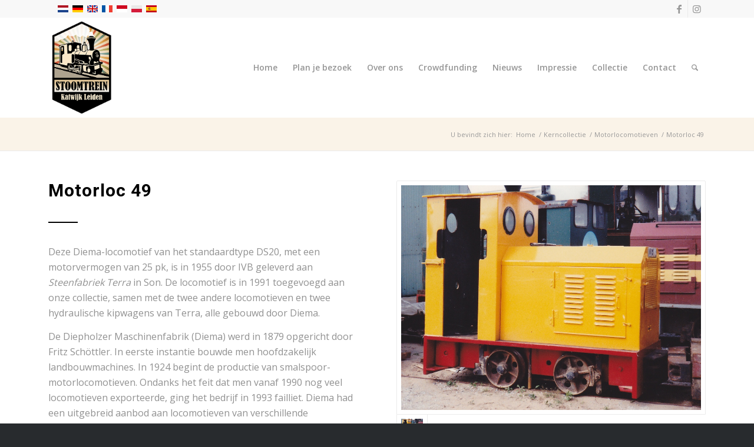

--- FILE ---
content_type: text/html; charset=UTF-8
request_url: https://stoomtreinkatwijkleiden.nl/portfolio-item/motorloc-049/
body_size: 15673
content:
<!DOCTYPE html><html lang="nl-NL" class="html_stretched responsive av-preloader-disabled  html_header_top html_logo_left html_main_nav_header html_menu_right html_custom html_header_sticky_disabled html_header_shrinking_disabled html_header_topbar_active html_mobile_menu_phone html_header_searchicon html_content_align_center html_header_unstick_top html_header_stretch_disabled html_minimal_header html_elegant-blog html_av-overlay-side html_av-overlay-side-classic html_av-submenu-clone html_entry_id_7104 av-cookies-no-cookie-consent av-no-preview av-default-lightbox html_text_menu_active av-mobile-menu-switch-default"><head><meta charset="UTF-8" /><meta name="viewport" content="width=device-width, initial-scale=1"> <style type="text/css" id="wpml-ls-inline-styles-additional-css">#lang_sel img, #lang_sel_list img, #lang_sel_footer img { display: inline; }</style><meta name='robots' content='index, follow, max-image-preview:large, max-snippet:-1, max-video-preview:-1' /><link rel="alternate" hreflang="nl" href="https://stoomtreinkatwijkleiden.nl/portfolio-item/motorloc-049/" /><link rel="alternate" hreflang="x-default" href="https://stoomtreinkatwijkleiden.nl/portfolio-item/motorloc-049/" /><link media="all" href="https://stoomtreinkatwijkleiden.nl/wp-content/cache/autoptimize/css/autoptimize_cf9e1d35ec3fe3496e9c907ba1a09823.css" rel="stylesheet"><title>Motorloc 49 - Stoomtrein Katwijk Leiden</title><link rel="canonical" href="https://stoomtreinkatwijkleiden.nl/portfolio-item/motorloc-049/" /><meta property="og:locale" content="nl_NL" /><meta property="og:type" content="article" /><meta property="og:title" content="Motorloc 49 - Stoomtrein Katwijk Leiden" /><meta property="og:url" content="https://stoomtreinkatwijkleiden.nl/portfolio-item/motorloc-049/" /><meta property="og:site_name" content="Stoomtrein Katwijk Leiden" /><meta property="article:publisher" content="https://www.facebook.com/stoomtreinkatwijkleiden/" /><meta property="article:modified_time" content="2023-10-23T20:09:37+00:00" /><meta property="og:image" content="https://stoomtreinkatwijkleiden.nl/wp-content/uploads/2020/08/Motorloc-49_Diema_Stoomtrein-Katwijk-Leiden_01pf.jpg" /><meta property="og:image:width" content="800" /><meta property="og:image:height" content="600" /><meta property="og:image:type" content="image/jpeg" /><meta name="twitter:card" content="summary_large_image" /><meta name="twitter:site" content="@Stoomtrein_SKL" /><meta name="twitter:label1" content="Geschatte leestijd" /><meta name="twitter:data1" content="2 minuten" /> <script type="application/ld+json" class="yoast-schema-graph">{"@context":"https://schema.org","@graph":[{"@type":"WebPage","@id":"https://stoomtreinkatwijkleiden.nl/portfolio-item/motorloc-049/","url":"https://stoomtreinkatwijkleiden.nl/portfolio-item/motorloc-049/","name":"Motorloc 49 - Stoomtrein Katwijk Leiden","isPartOf":{"@id":"https://stoomtreinkatwijkleiden.nl/#website"},"primaryImageOfPage":{"@id":"https://stoomtreinkatwijkleiden.nl/portfolio-item/motorloc-049/#primaryimage"},"image":{"@id":"https://stoomtreinkatwijkleiden.nl/portfolio-item/motorloc-049/#primaryimage"},"thumbnailUrl":"https://stoomtreinkatwijkleiden.nl/wp-content/uploads/2020/08/Motorloc-49_Diema_Stoomtrein-Katwijk-Leiden_01pf.jpg","datePublished":"2020-03-30T15:28:03+00:00","dateModified":"2023-10-23T20:09:37+00:00","breadcrumb":{"@id":"https://stoomtreinkatwijkleiden.nl/portfolio-item/motorloc-049/#breadcrumb"},"inLanguage":"nl-NL","potentialAction":[{"@type":"ReadAction","target":["https://stoomtreinkatwijkleiden.nl/portfolio-item/motorloc-049/"]}]},{"@type":"ImageObject","inLanguage":"nl-NL","@id":"https://stoomtreinkatwijkleiden.nl/portfolio-item/motorloc-049/#primaryimage","url":"https://stoomtreinkatwijkleiden.nl/wp-content/uploads/2020/08/Motorloc-49_Diema_Stoomtrein-Katwijk-Leiden_01pf.jpg","contentUrl":"https://stoomtreinkatwijkleiden.nl/wp-content/uploads/2020/08/Motorloc-49_Diema_Stoomtrein-Katwijk-Leiden_01pf.jpg","width":800,"height":600},{"@type":"BreadcrumbList","@id":"https://stoomtreinkatwijkleiden.nl/portfolio-item/motorloc-049/#breadcrumb","itemListElement":[{"@type":"ListItem","position":1,"name":"Home","item":"https://stoomtreinkatwijkleiden.nl/"},{"@type":"ListItem","position":2,"name":"Motorloc 49"}]},{"@type":"WebSite","@id":"https://stoomtreinkatwijkleiden.nl/#website","url":"https://stoomtreinkatwijkleiden.nl/","name":"Stoomtrein Katwijk Leiden","description":"museum met een smalspoorlijn | ontdek, kijk, ruik en geniet van de sfeer van vroeger","publisher":{"@id":"https://stoomtreinkatwijkleiden.nl/#organization"},"potentialAction":[{"@type":"SearchAction","target":{"@type":"EntryPoint","urlTemplate":"https://stoomtreinkatwijkleiden.nl/?s={search_term_string}"},"query-input":{"@type":"PropertyValueSpecification","valueRequired":true,"valueName":"search_term_string"}}],"inLanguage":"nl-NL"},{"@type":"Organization","@id":"https://stoomtreinkatwijkleiden.nl/#organization","name":"Stoomtrein Katwijk Leiden","url":"https://stoomtreinkatwijkleiden.nl/","logo":{"@type":"ImageObject","inLanguage":"nl-NL","@id":"https://stoomtreinkatwijkleiden.nl/#/schema/logo/image/","url":"https://stoomtreinkatwijkleiden.nl/wp-content/uploads/2019/09/logo-Stoomtrein-Katwijk-Leiden-300.png","contentUrl":"https://stoomtreinkatwijkleiden.nl/wp-content/uploads/2019/09/logo-Stoomtrein-Katwijk-Leiden-300.png","width":300,"height":453,"caption":"Stoomtrein Katwijk Leiden"},"image":{"@id":"https://stoomtreinkatwijkleiden.nl/#/schema/logo/image/"},"sameAs":["https://www.facebook.com/stoomtreinkatwijkleiden/","https://x.com/Stoomtrein_SKL"]}]}</script> <link rel='dns-prefetch' href='//www.googletagmanager.com' /><link rel="alternate" type="application/rss+xml" title="Stoomtrein Katwijk Leiden &raquo; feed" href="https://stoomtreinkatwijkleiden.nl/feed/" /><link rel="alternate" type="application/rss+xml" title="Stoomtrein Katwijk Leiden &raquo; reacties feed" href="https://stoomtreinkatwijkleiden.nl/comments/feed/" /><link rel="alternate" title="oEmbed (JSON)" type="application/json+oembed" href="https://stoomtreinkatwijkleiden.nl/wp-json/oembed/1.0/embed?url=https%3A%2F%2Fstoomtreinkatwijkleiden.nl%2Fportfolio-item%2Fmotorloc-049%2F" /><link rel="alternate" title="oEmbed (XML)" type="text/xml+oembed" href="https://stoomtreinkatwijkleiden.nl/wp-json/oembed/1.0/embed?url=https%3A%2F%2Fstoomtreinkatwijkleiden.nl%2Fportfolio-item%2Fmotorloc-049%2F&#038;format=xml" />  <script type='text/javascript'>(function() {

					/*	check if webfonts are disabled by user setting via cookie - or user must opt in.	*/
					var html = document.getElementsByTagName('html')[0];
					var cookie_check = html.className.indexOf('av-cookies-needs-opt-in') >= 0 || html.className.indexOf('av-cookies-can-opt-out') >= 0;
					var allow_continue = true;
					var silent_accept_cookie = html.className.indexOf('av-cookies-user-silent-accept') >= 0;

					if( cookie_check && ! silent_accept_cookie )
					{
						if( ! document.cookie.match(/aviaCookieConsent/) || html.className.indexOf('av-cookies-session-refused') >= 0 )
						{
							allow_continue = false;
						}
						else
						{
							if( ! document.cookie.match(/aviaPrivacyRefuseCookiesHideBar/) )
							{
								allow_continue = false;
							}
							else if( ! document.cookie.match(/aviaPrivacyEssentialCookiesEnabled/) )
							{
								allow_continue = false;
							}
							else if( document.cookie.match(/aviaPrivacyGoogleWebfontsDisabled/) )
							{
								allow_continue = false;
							}
						}
					}

					if( allow_continue )
					{
						var f = document.createElement('link');

						f.type 	= 'text/css';
						f.rel 	= 'stylesheet';
						f.href 	= 'https://fonts.googleapis.com/css?family=Roboto:100,400,700%7COpen+Sans:400,600&display=swap';
						f.id 	= 'avia-google-webfont';

						document.getElementsByTagName('head')[0].appendChild(f);
					}
				})();</script> <style id='wp-img-auto-sizes-contain-inline-css' type='text/css'>img:is([sizes=auto i],[sizes^="auto," i]){contain-intrinsic-size:3000px 1500px}
/*# sourceURL=wp-img-auto-sizes-contain-inline-css */</style><link rel='stylesheet' id='dashicons-css' href='https://stoomtreinkatwijkleiden.nl/wp-includes/css/dashicons.min.css?ver=6.9' type='text/css' media='all' /><style id='global-styles-inline-css' type='text/css'>:root{--wp--preset--aspect-ratio--square: 1;--wp--preset--aspect-ratio--4-3: 4/3;--wp--preset--aspect-ratio--3-4: 3/4;--wp--preset--aspect-ratio--3-2: 3/2;--wp--preset--aspect-ratio--2-3: 2/3;--wp--preset--aspect-ratio--16-9: 16/9;--wp--preset--aspect-ratio--9-16: 9/16;--wp--preset--color--black: #000000;--wp--preset--color--cyan-bluish-gray: #abb8c3;--wp--preset--color--white: #ffffff;--wp--preset--color--pale-pink: #f78da7;--wp--preset--color--vivid-red: #cf2e2e;--wp--preset--color--luminous-vivid-orange: #ff6900;--wp--preset--color--luminous-vivid-amber: #fcb900;--wp--preset--color--light-green-cyan: #7bdcb5;--wp--preset--color--vivid-green-cyan: #00d084;--wp--preset--color--pale-cyan-blue: #8ed1fc;--wp--preset--color--vivid-cyan-blue: #0693e3;--wp--preset--color--vivid-purple: #9b51e0;--wp--preset--color--metallic-red: #b02b2c;--wp--preset--color--maximum-yellow-red: #edae44;--wp--preset--color--yellow-sun: #eeee22;--wp--preset--color--palm-leaf: #83a846;--wp--preset--color--aero: #7bb0e7;--wp--preset--color--old-lavender: #745f7e;--wp--preset--color--steel-teal: #5f8789;--wp--preset--color--raspberry-pink: #d65799;--wp--preset--color--medium-turquoise: #4ecac2;--wp--preset--gradient--vivid-cyan-blue-to-vivid-purple: linear-gradient(135deg,rgb(6,147,227) 0%,rgb(155,81,224) 100%);--wp--preset--gradient--light-green-cyan-to-vivid-green-cyan: linear-gradient(135deg,rgb(122,220,180) 0%,rgb(0,208,130) 100%);--wp--preset--gradient--luminous-vivid-amber-to-luminous-vivid-orange: linear-gradient(135deg,rgb(252,185,0) 0%,rgb(255,105,0) 100%);--wp--preset--gradient--luminous-vivid-orange-to-vivid-red: linear-gradient(135deg,rgb(255,105,0) 0%,rgb(207,46,46) 100%);--wp--preset--gradient--very-light-gray-to-cyan-bluish-gray: linear-gradient(135deg,rgb(238,238,238) 0%,rgb(169,184,195) 100%);--wp--preset--gradient--cool-to-warm-spectrum: linear-gradient(135deg,rgb(74,234,220) 0%,rgb(151,120,209) 20%,rgb(207,42,186) 40%,rgb(238,44,130) 60%,rgb(251,105,98) 80%,rgb(254,248,76) 100%);--wp--preset--gradient--blush-light-purple: linear-gradient(135deg,rgb(255,206,236) 0%,rgb(152,150,240) 100%);--wp--preset--gradient--blush-bordeaux: linear-gradient(135deg,rgb(254,205,165) 0%,rgb(254,45,45) 50%,rgb(107,0,62) 100%);--wp--preset--gradient--luminous-dusk: linear-gradient(135deg,rgb(255,203,112) 0%,rgb(199,81,192) 50%,rgb(65,88,208) 100%);--wp--preset--gradient--pale-ocean: linear-gradient(135deg,rgb(255,245,203) 0%,rgb(182,227,212) 50%,rgb(51,167,181) 100%);--wp--preset--gradient--electric-grass: linear-gradient(135deg,rgb(202,248,128) 0%,rgb(113,206,126) 100%);--wp--preset--gradient--midnight: linear-gradient(135deg,rgb(2,3,129) 0%,rgb(40,116,252) 100%);--wp--preset--font-size--small: 1rem;--wp--preset--font-size--medium: 1.125rem;--wp--preset--font-size--large: 1.75rem;--wp--preset--font-size--x-large: clamp(1.75rem, 3vw, 2.25rem);--wp--preset--spacing--20: 0.44rem;--wp--preset--spacing--30: 0.67rem;--wp--preset--spacing--40: 1rem;--wp--preset--spacing--50: 1.5rem;--wp--preset--spacing--60: 2.25rem;--wp--preset--spacing--70: 3.38rem;--wp--preset--spacing--80: 5.06rem;--wp--preset--shadow--natural: 6px 6px 9px rgba(0, 0, 0, 0.2);--wp--preset--shadow--deep: 12px 12px 50px rgba(0, 0, 0, 0.4);--wp--preset--shadow--sharp: 6px 6px 0px rgba(0, 0, 0, 0.2);--wp--preset--shadow--outlined: 6px 6px 0px -3px rgb(255, 255, 255), 6px 6px rgb(0, 0, 0);--wp--preset--shadow--crisp: 6px 6px 0px rgb(0, 0, 0);}:root { --wp--style--global--content-size: 800px;--wp--style--global--wide-size: 1130px; }:where(body) { margin: 0; }.wp-site-blocks > .alignleft { float: left; margin-right: 2em; }.wp-site-blocks > .alignright { float: right; margin-left: 2em; }.wp-site-blocks > .aligncenter { justify-content: center; margin-left: auto; margin-right: auto; }:where(.is-layout-flex){gap: 0.5em;}:where(.is-layout-grid){gap: 0.5em;}.is-layout-flow > .alignleft{float: left;margin-inline-start: 0;margin-inline-end: 2em;}.is-layout-flow > .alignright{float: right;margin-inline-start: 2em;margin-inline-end: 0;}.is-layout-flow > .aligncenter{margin-left: auto !important;margin-right: auto !important;}.is-layout-constrained > .alignleft{float: left;margin-inline-start: 0;margin-inline-end: 2em;}.is-layout-constrained > .alignright{float: right;margin-inline-start: 2em;margin-inline-end: 0;}.is-layout-constrained > .aligncenter{margin-left: auto !important;margin-right: auto !important;}.is-layout-constrained > :where(:not(.alignleft):not(.alignright):not(.alignfull)){max-width: var(--wp--style--global--content-size);margin-left: auto !important;margin-right: auto !important;}.is-layout-constrained > .alignwide{max-width: var(--wp--style--global--wide-size);}body .is-layout-flex{display: flex;}.is-layout-flex{flex-wrap: wrap;align-items: center;}.is-layout-flex > :is(*, div){margin: 0;}body .is-layout-grid{display: grid;}.is-layout-grid > :is(*, div){margin: 0;}body{padding-top: 0px;padding-right: 0px;padding-bottom: 0px;padding-left: 0px;}a:where(:not(.wp-element-button)){text-decoration: underline;}:root :where(.wp-element-button, .wp-block-button__link){background-color: #32373c;border-width: 0;color: #fff;font-family: inherit;font-size: inherit;font-style: inherit;font-weight: inherit;letter-spacing: inherit;line-height: inherit;padding-top: calc(0.667em + 2px);padding-right: calc(1.333em + 2px);padding-bottom: calc(0.667em + 2px);padding-left: calc(1.333em + 2px);text-decoration: none;text-transform: inherit;}.has-black-color{color: var(--wp--preset--color--black) !important;}.has-cyan-bluish-gray-color{color: var(--wp--preset--color--cyan-bluish-gray) !important;}.has-white-color{color: var(--wp--preset--color--white) !important;}.has-pale-pink-color{color: var(--wp--preset--color--pale-pink) !important;}.has-vivid-red-color{color: var(--wp--preset--color--vivid-red) !important;}.has-luminous-vivid-orange-color{color: var(--wp--preset--color--luminous-vivid-orange) !important;}.has-luminous-vivid-amber-color{color: var(--wp--preset--color--luminous-vivid-amber) !important;}.has-light-green-cyan-color{color: var(--wp--preset--color--light-green-cyan) !important;}.has-vivid-green-cyan-color{color: var(--wp--preset--color--vivid-green-cyan) !important;}.has-pale-cyan-blue-color{color: var(--wp--preset--color--pale-cyan-blue) !important;}.has-vivid-cyan-blue-color{color: var(--wp--preset--color--vivid-cyan-blue) !important;}.has-vivid-purple-color{color: var(--wp--preset--color--vivid-purple) !important;}.has-metallic-red-color{color: var(--wp--preset--color--metallic-red) !important;}.has-maximum-yellow-red-color{color: var(--wp--preset--color--maximum-yellow-red) !important;}.has-yellow-sun-color{color: var(--wp--preset--color--yellow-sun) !important;}.has-palm-leaf-color{color: var(--wp--preset--color--palm-leaf) !important;}.has-aero-color{color: var(--wp--preset--color--aero) !important;}.has-old-lavender-color{color: var(--wp--preset--color--old-lavender) !important;}.has-steel-teal-color{color: var(--wp--preset--color--steel-teal) !important;}.has-raspberry-pink-color{color: var(--wp--preset--color--raspberry-pink) !important;}.has-medium-turquoise-color{color: var(--wp--preset--color--medium-turquoise) !important;}.has-black-background-color{background-color: var(--wp--preset--color--black) !important;}.has-cyan-bluish-gray-background-color{background-color: var(--wp--preset--color--cyan-bluish-gray) !important;}.has-white-background-color{background-color: var(--wp--preset--color--white) !important;}.has-pale-pink-background-color{background-color: var(--wp--preset--color--pale-pink) !important;}.has-vivid-red-background-color{background-color: var(--wp--preset--color--vivid-red) !important;}.has-luminous-vivid-orange-background-color{background-color: var(--wp--preset--color--luminous-vivid-orange) !important;}.has-luminous-vivid-amber-background-color{background-color: var(--wp--preset--color--luminous-vivid-amber) !important;}.has-light-green-cyan-background-color{background-color: var(--wp--preset--color--light-green-cyan) !important;}.has-vivid-green-cyan-background-color{background-color: var(--wp--preset--color--vivid-green-cyan) !important;}.has-pale-cyan-blue-background-color{background-color: var(--wp--preset--color--pale-cyan-blue) !important;}.has-vivid-cyan-blue-background-color{background-color: var(--wp--preset--color--vivid-cyan-blue) !important;}.has-vivid-purple-background-color{background-color: var(--wp--preset--color--vivid-purple) !important;}.has-metallic-red-background-color{background-color: var(--wp--preset--color--metallic-red) !important;}.has-maximum-yellow-red-background-color{background-color: var(--wp--preset--color--maximum-yellow-red) !important;}.has-yellow-sun-background-color{background-color: var(--wp--preset--color--yellow-sun) !important;}.has-palm-leaf-background-color{background-color: var(--wp--preset--color--palm-leaf) !important;}.has-aero-background-color{background-color: var(--wp--preset--color--aero) !important;}.has-old-lavender-background-color{background-color: var(--wp--preset--color--old-lavender) !important;}.has-steel-teal-background-color{background-color: var(--wp--preset--color--steel-teal) !important;}.has-raspberry-pink-background-color{background-color: var(--wp--preset--color--raspberry-pink) !important;}.has-medium-turquoise-background-color{background-color: var(--wp--preset--color--medium-turquoise) !important;}.has-black-border-color{border-color: var(--wp--preset--color--black) !important;}.has-cyan-bluish-gray-border-color{border-color: var(--wp--preset--color--cyan-bluish-gray) !important;}.has-white-border-color{border-color: var(--wp--preset--color--white) !important;}.has-pale-pink-border-color{border-color: var(--wp--preset--color--pale-pink) !important;}.has-vivid-red-border-color{border-color: var(--wp--preset--color--vivid-red) !important;}.has-luminous-vivid-orange-border-color{border-color: var(--wp--preset--color--luminous-vivid-orange) !important;}.has-luminous-vivid-amber-border-color{border-color: var(--wp--preset--color--luminous-vivid-amber) !important;}.has-light-green-cyan-border-color{border-color: var(--wp--preset--color--light-green-cyan) !important;}.has-vivid-green-cyan-border-color{border-color: var(--wp--preset--color--vivid-green-cyan) !important;}.has-pale-cyan-blue-border-color{border-color: var(--wp--preset--color--pale-cyan-blue) !important;}.has-vivid-cyan-blue-border-color{border-color: var(--wp--preset--color--vivid-cyan-blue) !important;}.has-vivid-purple-border-color{border-color: var(--wp--preset--color--vivid-purple) !important;}.has-metallic-red-border-color{border-color: var(--wp--preset--color--metallic-red) !important;}.has-maximum-yellow-red-border-color{border-color: var(--wp--preset--color--maximum-yellow-red) !important;}.has-yellow-sun-border-color{border-color: var(--wp--preset--color--yellow-sun) !important;}.has-palm-leaf-border-color{border-color: var(--wp--preset--color--palm-leaf) !important;}.has-aero-border-color{border-color: var(--wp--preset--color--aero) !important;}.has-old-lavender-border-color{border-color: var(--wp--preset--color--old-lavender) !important;}.has-steel-teal-border-color{border-color: var(--wp--preset--color--steel-teal) !important;}.has-raspberry-pink-border-color{border-color: var(--wp--preset--color--raspberry-pink) !important;}.has-medium-turquoise-border-color{border-color: var(--wp--preset--color--medium-turquoise) !important;}.has-vivid-cyan-blue-to-vivid-purple-gradient-background{background: var(--wp--preset--gradient--vivid-cyan-blue-to-vivid-purple) !important;}.has-light-green-cyan-to-vivid-green-cyan-gradient-background{background: var(--wp--preset--gradient--light-green-cyan-to-vivid-green-cyan) !important;}.has-luminous-vivid-amber-to-luminous-vivid-orange-gradient-background{background: var(--wp--preset--gradient--luminous-vivid-amber-to-luminous-vivid-orange) !important;}.has-luminous-vivid-orange-to-vivid-red-gradient-background{background: var(--wp--preset--gradient--luminous-vivid-orange-to-vivid-red) !important;}.has-very-light-gray-to-cyan-bluish-gray-gradient-background{background: var(--wp--preset--gradient--very-light-gray-to-cyan-bluish-gray) !important;}.has-cool-to-warm-spectrum-gradient-background{background: var(--wp--preset--gradient--cool-to-warm-spectrum) !important;}.has-blush-light-purple-gradient-background{background: var(--wp--preset--gradient--blush-light-purple) !important;}.has-blush-bordeaux-gradient-background{background: var(--wp--preset--gradient--blush-bordeaux) !important;}.has-luminous-dusk-gradient-background{background: var(--wp--preset--gradient--luminous-dusk) !important;}.has-pale-ocean-gradient-background{background: var(--wp--preset--gradient--pale-ocean) !important;}.has-electric-grass-gradient-background{background: var(--wp--preset--gradient--electric-grass) !important;}.has-midnight-gradient-background{background: var(--wp--preset--gradient--midnight) !important;}.has-small-font-size{font-size: var(--wp--preset--font-size--small) !important;}.has-medium-font-size{font-size: var(--wp--preset--font-size--medium) !important;}.has-large-font-size{font-size: var(--wp--preset--font-size--large) !important;}.has-x-large-font-size{font-size: var(--wp--preset--font-size--x-large) !important;}
/*# sourceURL=global-styles-inline-css */</style><link rel='stylesheet' id='avia-merged-styles-css' href='https://stoomtreinkatwijkleiden.nl/wp-content/cache/autoptimize/css/autoptimize_single_608fe53884917c93c2b8b3be66e78a8f.css' type='text/css' media='all' /><link rel='stylesheet' id='avia-single-post-7104-css' href='https://stoomtreinkatwijkleiden.nl/wp-content/cache/autoptimize/css/autoptimize_single_cf634f086459356780672ee80a4c79f3.css?ver=ver-1769533752' type='text/css' media='all' /> <script type="text/javascript" src="https://stoomtreinkatwijkleiden.nl/wp-includes/js/jquery/jquery.min.js?ver=3.7.1" id="jquery-core-js"></script> 
 <script type="text/javascript" src="https://www.googletagmanager.com/gtag/js?id=G-RDF53M9SC0" id="google_gtagjs-js" async></script> <script type="text/javascript" id="google_gtagjs-js-after">window.dataLayer = window.dataLayer || [];function gtag(){dataLayer.push(arguments);}
gtag("set","linker",{"domains":["stoomtreinkatwijkleiden.nl"]});
gtag("js", new Date());
gtag("set", "developer_id.dZTNiMT", true);
gtag("config", "G-RDF53M9SC0");
//# sourceURL=google_gtagjs-js-after</script> <link rel="https://api.w.org/" href="https://stoomtreinkatwijkleiden.nl/wp-json/" /><link rel="alternate" title="JSON" type="application/json" href="https://stoomtreinkatwijkleiden.nl/wp-json/wp/v2/portfolio/7104" /><link rel="EditURI" type="application/rsd+xml" title="RSD" href="https://stoomtreinkatwijkleiden.nl/xmlrpc.php?rsd" /><meta name="generator" content="WordPress 6.9" /><link rel='shortlink' href='https://stoomtreinkatwijkleiden.nl/?p=7104' /><meta name="generator" content="WPML ver:4.8.6 stt:37,1,4,3,25,40,2;" /><meta name="generator" content="Site Kit by Google 1.171.0" /><style type="text/css"></style><link rel="icon" href="https://stoomtreinkatwijkleiden.nl/wp-content/uploads/2019/09/favicon.ico" type="image/x-icon"> <!--[if lt IE 9]><script src="https://stoomtreinkatwijkleiden.nl/wp-content/themes/enfold/js/html5shiv.js"></script><![endif]--><link rel="profile" href="https://gmpg.org/xfn/11" /><link rel="alternate" type="application/rss+xml" title="Stoomtrein Katwijk Leiden RSS2 Feed" href="https://stoomtreinkatwijkleiden.nl/feed/" /><link rel="pingback" href="https://stoomtreinkatwijkleiden.nl/xmlrpc.php" /><style type='text/css' media='screen'>#top #header_main > .container, #top #header_main > .container .main_menu  .av-main-nav > li > a, #top #header_main #menu-item-shop .cart_dropdown_link{ height:170px; line-height: 170px; }
 .html_top_nav_header .av-logo-container{ height:170px;  }
 .html_header_top.html_header_sticky #top #wrap_all #main{ padding-top:198px; }</style> <script type="text/javascript">'use strict';var avia_is_mobile=!1;if(/Android|webOS|iPhone|iPad|iPod|BlackBerry|IEMobile|Opera Mini/i.test(navigator.userAgent)&&'ontouchstart' in document.documentElement){avia_is_mobile=!0;document.documentElement.className+=' avia_mobile '}
else{document.documentElement.className+=' avia_desktop '};document.documentElement.className+=' js_active ';(function(){var e=['-webkit-','-moz-','-ms-',''],n='',o=!1,a=!1;for(var t in e){if(e[t]+'transform' in document.documentElement.style){o=!0;n=e[t]+'transform'};if(e[t]+'perspective' in document.documentElement.style){a=!0}};if(o){document.documentElement.className+=' avia_transform '};if(a){document.documentElement.className+=' avia_transform3d '};if(typeof document.getElementsByClassName=='function'&&typeof document.documentElement.getBoundingClientRect=='function'&&avia_is_mobile==!1){if(n&&window.innerHeight>0){setTimeout(function(){var e=0,o={},a=0,t=document.getElementsByClassName('av-parallax'),i=window.pageYOffset||document.documentElement.scrollTop;for(e=0;e<t.length;e++){t[e].style.top='0px';o=t[e].getBoundingClientRect();a=Math.ceil((window.innerHeight+i-o.top)*0.3);t[e].style[n]='translate(0px, '+a+'px)';t[e].style.top='auto';t[e].className+=' enabled-parallax '}},50)}}})();</script><link rel="icon" href="https://stoomtreinkatwijkleiden.nl/wp-content/uploads/2022/07/cropped-android-chrome-512x512-1-32x32.png" sizes="32x32" /><link rel="icon" href="https://stoomtreinkatwijkleiden.nl/wp-content/uploads/2022/07/cropped-android-chrome-512x512-1-192x192.png" sizes="192x192" /><link rel="apple-touch-icon" href="https://stoomtreinkatwijkleiden.nl/wp-content/uploads/2022/07/cropped-android-chrome-512x512-1-180x180.png" /><meta name="msapplication-TileImage" content="https://stoomtreinkatwijkleiden.nl/wp-content/uploads/2022/07/cropped-android-chrome-512x512-1-270x270.png" /><style type="text/css" id="wp-custom-css">.av-masonry-date {
	visibility: hidden;
}</style><style type="text/css">@font-face {font-family: 'entypo-fontello-enfold'; font-weight: normal; font-style: normal; font-display: swap;
		src: url('https://stoomtreinkatwijkleiden.nl/wp-content/themes/enfold/config-templatebuilder/avia-template-builder/assets/fonts/entypo-fontello-enfold/entypo-fontello-enfold.woff2') format('woff2'),
		url('https://stoomtreinkatwijkleiden.nl/wp-content/themes/enfold/config-templatebuilder/avia-template-builder/assets/fonts/entypo-fontello-enfold/entypo-fontello-enfold.woff') format('woff'),
		url('https://stoomtreinkatwijkleiden.nl/wp-content/themes/enfold/config-templatebuilder/avia-template-builder/assets/fonts/entypo-fontello-enfold/entypo-fontello-enfold.ttf') format('truetype'),
		url('https://stoomtreinkatwijkleiden.nl/wp-content/themes/enfold/config-templatebuilder/avia-template-builder/assets/fonts/entypo-fontello-enfold/entypo-fontello-enfold.svg#entypo-fontello-enfold') format('svg'),
		url('https://stoomtreinkatwijkleiden.nl/wp-content/themes/enfold/config-templatebuilder/avia-template-builder/assets/fonts/entypo-fontello-enfold/entypo-fontello-enfold.eot'),
		url('https://stoomtreinkatwijkleiden.nl/wp-content/themes/enfold/config-templatebuilder/avia-template-builder/assets/fonts/entypo-fontello-enfold/entypo-fontello-enfold.eot?#iefix') format('embedded-opentype');
		}

		#top .avia-font-entypo-fontello-enfold, body .avia-font-entypo-fontello-enfold, html body [data-av_iconfont='entypo-fontello-enfold']:before{ font-family: 'entypo-fontello-enfold'; }
		
		@font-face {font-family: 'entypo-fontello'; font-weight: normal; font-style: normal; font-display: swap;
		src: url('https://stoomtreinkatwijkleiden.nl/wp-content/themes/enfold/config-templatebuilder/avia-template-builder/assets/fonts/entypo-fontello/entypo-fontello.woff2') format('woff2'),
		url('https://stoomtreinkatwijkleiden.nl/wp-content/themes/enfold/config-templatebuilder/avia-template-builder/assets/fonts/entypo-fontello/entypo-fontello.woff') format('woff'),
		url('https://stoomtreinkatwijkleiden.nl/wp-content/themes/enfold/config-templatebuilder/avia-template-builder/assets/fonts/entypo-fontello/entypo-fontello.ttf') format('truetype'),
		url('https://stoomtreinkatwijkleiden.nl/wp-content/themes/enfold/config-templatebuilder/avia-template-builder/assets/fonts/entypo-fontello/entypo-fontello.svg#entypo-fontello') format('svg'),
		url('https://stoomtreinkatwijkleiden.nl/wp-content/themes/enfold/config-templatebuilder/avia-template-builder/assets/fonts/entypo-fontello/entypo-fontello.eot'),
		url('https://stoomtreinkatwijkleiden.nl/wp-content/themes/enfold/config-templatebuilder/avia-template-builder/assets/fonts/entypo-fontello/entypo-fontello.eot?#iefix') format('embedded-opentype');
		}

		#top .avia-font-entypo-fontello, body .avia-font-entypo-fontello, html body [data-av_iconfont='entypo-fontello']:before{ font-family: 'entypo-fontello'; }</style><noscript><style id="rocket-lazyload-nojs-css">.rll-youtube-player, [data-lazy-src]{display:none !important;}</style></noscript></head><body id="top" class="wp-singular portfolio-template-default single single-portfolio postid-7104 wp-theme-enfold wp-child-theme-enfold-child stretched rtl_columns av-curtain-numeric roboto open_sans  post-type-portfolio portfolio_entries-motorlocomotieven avia-responsive-images-support" itemscope="itemscope" itemtype="https://schema.org/WebPage" ><div id='wrap_all'><header id='header' class='all_colors header_color light_bg_color  av_header_top av_logo_left av_main_nav_header av_menu_right av_custom av_header_sticky_disabled av_header_shrinking_disabled av_header_stretch_disabled av_mobile_menu_phone av_header_searchicon av_header_unstick_top av_minimal_header av_bottom_nav_disabled  av_alternate_logo_active av_header_border_disabled' aria-label="Header" data-av_shrink_factor='50' role="banner" itemscope="itemscope" itemtype="https://schema.org/WPHeader" ><div id='header_meta' class='container_wrap container_wrap_meta  av_icon_active_right av_extra_header_active av_entry_id_7104'><div class='container'><ul class='noLightbox social_bookmarks icon_count_2'><li class='social_bookmarks_facebook av-social-link-facebook social_icon_1 avia_social_iconfont'><a  target="_blank" aria-label="Link naar Facebook" href='https://www.facebook.com/stoomtreinkatwijkleiden/' data-av_icon='' data-av_iconfont='entypo-fontello' title="Link naar Facebook" desc="Link naar Facebook" title='Link naar Facebook'><span class='avia_hidden_link_text'>Link naar Facebook</span></a></li><li class='social_bookmarks_instagram av-social-link-instagram social_icon_2 avia_social_iconfont'><a  target="_blank" aria-label="Link naar Instagram" href='https://www.instagram.com/stoomtreinkatwijkleiden/' data-av_icon='' data-av_iconfont='entypo-fontello' title="Link naar Instagram" desc="Link naar Instagram" title='Link naar Instagram'><span class='avia_hidden_link_text'>Link naar Instagram</span></a></li></ul><nav class='sub_menu'  role="navigation" itemscope="itemscope" itemtype="https://schema.org/SiteNavigationElement" ><ul class='avia_wpml_language_switch avia_wpml_language_switch_extra'><li class='language_nl avia_current_lang'><a href='https://stoomtreinkatwijkleiden.nl/portfolio-item/motorloc-049/'> <span class='language_flag'><img title='Nederlands' src="data:image/svg+xml,%3Csvg%20xmlns='http://www.w3.org/2000/svg'%20viewBox='0%200%200%200'%3E%3C/svg%3E" alt='Nederlands' data-lazy-src="https://stoomtreinkatwijkleiden.nl/wp-content/uploads/flags/Netherlands.png" /><noscript><img title='Nederlands' src='https://stoomtreinkatwijkleiden.nl/wp-content/uploads/flags/Netherlands.png' alt='Nederlands' /></noscript></span> <span class='language_native'>Nederlands</span> <span class='language_translated'>Nederlands</span> <span class='language_code'>nl</span></a></li><li class='language_de '><a href='https://stoomtreinkatwijkleiden.nl/de/'> <span class='language_flag'><img title='Deutsch' src="data:image/svg+xml,%3Csvg%20xmlns='http://www.w3.org/2000/svg'%20viewBox='0%200%200%200'%3E%3C/svg%3E" alt='Deutsch' data-lazy-src="https://stoomtreinkatwijkleiden.nl/wp-content/uploads/flags/Germany.png" /><noscript><img title='Deutsch' src='https://stoomtreinkatwijkleiden.nl/wp-content/uploads/flags/Germany.png' alt='Deutsch' /></noscript></span> <span class='language_native'>Deutsch</span> <span class='language_translated'>Duits</span> <span class='language_code'>de</span></a></li><li class='language_en '><a href='https://stoomtreinkatwijkleiden.nl/en/'> <span class='language_flag'><img title='English' src="data:image/svg+xml,%3Csvg%20xmlns='http://www.w3.org/2000/svg'%20viewBox='0%200%200%200'%3E%3C/svg%3E" alt='English' data-lazy-src="https://stoomtreinkatwijkleiden.nl/wp-content/uploads/flags/United-Kingdom.png" /><noscript><img title='English' src='https://stoomtreinkatwijkleiden.nl/wp-content/uploads/flags/United-Kingdom.png' alt='English' /></noscript></span> <span class='language_native'>English</span> <span class='language_translated'>Engels</span> <span class='language_code'>en</span></a></li><li class='language_fr '><a href='https://stoomtreinkatwijkleiden.nl/fr/'> <span class='language_flag'><img title='Français' src="data:image/svg+xml,%3Csvg%20xmlns='http://www.w3.org/2000/svg'%20viewBox='0%200%200%200'%3E%3C/svg%3E" alt='Français' data-lazy-src="https://stoomtreinkatwijkleiden.nl/wp-content/uploads/flags/France.png" /><noscript><img title='Français' src='https://stoomtreinkatwijkleiden.nl/wp-content/uploads/flags/France.png' alt='Français' /></noscript></span> <span class='language_native'>Français</span> <span class='language_translated'>Frans</span> <span class='language_code'>fr</span></a></li><li class='language_id '><a href='https://stoomtreinkatwijkleiden.nl/id/'> <span class='language_flag'><img title='Indonesia' src="data:image/svg+xml,%3Csvg%20xmlns='http://www.w3.org/2000/svg'%20viewBox='0%200%200%200'%3E%3C/svg%3E" alt='Indonesia' data-lazy-src="https://stoomtreinkatwijkleiden.nl/wp-content/uploads/flags/Indonesia.png" /><noscript><img title='Indonesia' src='https://stoomtreinkatwijkleiden.nl/wp-content/uploads/flags/Indonesia.png' alt='Indonesia' /></noscript></span> <span class='language_native'>Indonesia</span> <span class='language_translated'>Indonesisch</span> <span class='language_code'>id</span></a></li><li class='language_pl '><a href='https://stoomtreinkatwijkleiden.nl/pl/'> <span class='language_flag'><img title='polski' src="data:image/svg+xml,%3Csvg%20xmlns='http://www.w3.org/2000/svg'%20viewBox='0%200%200%200'%3E%3C/svg%3E" alt='polski' data-lazy-src="https://stoomtreinkatwijkleiden.nl/wp-content/uploads/flags/Poland.png" /><noscript><img title='polski' src='https://stoomtreinkatwijkleiden.nl/wp-content/uploads/flags/Poland.png' alt='polski' /></noscript></span> <span class='language_native'>polski</span> <span class='language_translated'>Pools</span> <span class='language_code'>pl</span></a></li><li class='language_es '><a href='https://stoomtreinkatwijkleiden.nl/es/'> <span class='language_flag'><img title='Español' src="data:image/svg+xml,%3Csvg%20xmlns='http://www.w3.org/2000/svg'%20viewBox='0%200%200%200'%3E%3C/svg%3E" alt='Español' data-lazy-src="https://stoomtreinkatwijkleiden.nl/wp-content/uploads/flags/Spain.png" /><noscript><img title='Español' src='https://stoomtreinkatwijkleiden.nl/wp-content/uploads/flags/Spain.png' alt='Español' /></noscript></span> <span class='language_native'>Español</span> <span class='language_translated'>Spaans</span> <span class='language_code'>es</span></a></li></ul></nav></div></div><div  id='header_main' class='container_wrap container_wrap_logo'><div class='container av-logo-container'><div class='inner-container'><span class='logo avia-standard-logo'><a href='https://stoomtreinkatwijkleiden.nl/' class='' aria-label='logo Stoomtrein Katwijk Leiden 300' title='logo Stoomtrein Katwijk Leiden 300'><img src="data:image/svg+xml,%3Csvg%20xmlns='http://www.w3.org/2000/svg'%20viewBox='0%200%20300%20100'%3E%3C/svg%3E" data-lazy-srcset="https://stoomtreinkatwijkleiden.nl/wp-content/uploads/2019/10/logo-Stoomtrein-Katwijk-Leiden-300.png 300w, https://stoomtreinkatwijkleiden.nl/wp-content/uploads/2019/10/logo-Stoomtrein-Katwijk-Leiden-300-199x300.png 199w" data-lazy-sizes="(max-width: 300px) 100vw, 300px" height="100" width="300" alt='Stoomtrein Katwijk Leiden' title='logo Stoomtrein Katwijk Leiden 300' data-lazy-src="https://stoomtreinkatwijkleiden.nl/wp-content/uploads/2019/10/logo-Stoomtrein-Katwijk-Leiden-300.png" /><noscript><img src="https://stoomtreinkatwijkleiden.nl/wp-content/uploads/2019/10/logo-Stoomtrein-Katwijk-Leiden-300.png" srcset="https://stoomtreinkatwijkleiden.nl/wp-content/uploads/2019/10/logo-Stoomtrein-Katwijk-Leiden-300.png 300w, https://stoomtreinkatwijkleiden.nl/wp-content/uploads/2019/10/logo-Stoomtrein-Katwijk-Leiden-300-199x300.png 199w" sizes="(max-width: 300px) 100vw, 300px" height="100" width="300" alt='Stoomtrein Katwijk Leiden' title='logo Stoomtrein Katwijk Leiden 300' /></noscript></a></span><nav class='main_menu' data-selectname='Selecteer een pagina'  role="navigation" itemscope="itemscope" itemtype="https://schema.org/SiteNavigationElement" ><div class="avia-menu av-main-nav-wrap"><ul role="menu" class="menu av-main-nav" id="avia-menu"><li role="menuitem" id="menu-item-5753" class="menu-item menu-item-type-post_type menu-item-object-page menu-item-home menu-item-top-level menu-item-top-level-1"><a href="https://stoomtreinkatwijkleiden.nl/" itemprop="url" tabindex="0"><span class="avia-bullet"></span><span class="avia-menu-text">Home</span><span class="avia-menu-fx"><span class="avia-arrow-wrap"><span class="avia-arrow"></span></span></span></a></li><li role="menuitem" id="menu-item-5754" class="menu-item menu-item-type-custom menu-item-object-custom menu-item-has-children menu-item-top-level menu-item-top-level-2"><a itemprop="url" tabindex="0"><span class="avia-bullet"></span><span class="avia-menu-text">Plan je bezoek</span><span class="avia-menu-fx"><span class="avia-arrow-wrap"><span class="avia-arrow"></span></span></span></a><ul class="sub-menu"><li role="menuitem" id="menu-item-5757" class="menu-item menu-item-type-post_type menu-item-object-page"><a href="https://stoomtreinkatwijkleiden.nl/dienstregeling/" itemprop="url" tabindex="0"><span class="avia-bullet"></span><span class="avia-menu-text">Dienstregeling – Openingsdagen</span></a></li><li role="menuitem" id="menu-item-5758" class="menu-item menu-item-type-post_type menu-item-object-page"><a href="https://stoomtreinkatwijkleiden.nl/evenementen/" itemprop="url" tabindex="0"><span class="avia-bullet"></span><span class="avia-menu-text">Evenementen</span></a></li><li role="menuitem" id="menu-item-19957" class="menu-item menu-item-type-post_type menu-item-object-page"><a href="https://stoomtreinkatwijkleiden.nl/ontdek-het-museum/" itemprop="url" tabindex="0"><span class="avia-bullet"></span><span class="avia-menu-text">Ontdek het museum</span></a></li><li role="menuitem" id="menu-item-21027" class="menu-item menu-item-type-post_type menu-item-object-page"><a href="https://stoomtreinkatwijkleiden.nl/koffiecorner/" itemprop="url" tabindex="0"><span class="avia-bullet"></span><span class="avia-menu-text">Koffiecorner</span></a></li><li role="menuitem" id="menu-item-5755" class="menu-item menu-item-type-post_type menu-item-object-page menu-item-has-children"><a href="https://stoomtreinkatwijkleiden.nl/arrangementen/" itemprop="url" tabindex="0"><span class="avia-bullet"></span><span class="avia-menu-text">Arrangementen</span></a><ul class="sub-menu"><li role="menuitem" id="menu-item-18144" class="menu-item menu-item-type-post_type menu-item-object-post"><a href="https://stoomtreinkatwijkleiden.nl/groepen/" itemprop="url" tabindex="0"><span class="avia-bullet"></span><span class="avia-menu-text">Groepen</span></a></li><li role="menuitem" id="menu-item-18145" class="menu-item menu-item-type-post_type menu-item-object-post"><a href="https://stoomtreinkatwijkleiden.nl/huur-de-trein/" itemprop="url" tabindex="0"><span class="avia-bullet"></span><span class="avia-menu-text">Huur de trein</span></a></li><li role="menuitem" id="menu-item-18149" class="menu-item menu-item-type-post_type menu-item-object-post"><a href="https://stoomtreinkatwijkleiden.nl/trouwen/" itemprop="url" tabindex="0"><span class="avia-bullet"></span><span class="avia-menu-text">Trouwen</span></a></li><li role="menuitem" id="menu-item-18148" class="menu-item menu-item-type-post_type menu-item-object-post"><a href="https://stoomtreinkatwijkleiden.nl/onze-trein-op-jouw-evenement/" itemprop="url" tabindex="0"><span class="avia-bullet"></span><span class="avia-menu-text">Onze trein op jouw evenement</span></a></li></ul></li><li role="menuitem" id="menu-item-5756" class="menu-item menu-item-type-post_type menu-item-object-page"><a href="https://stoomtreinkatwijkleiden.nl/bereikbaarheid/" itemprop="url" tabindex="0"><span class="avia-bullet"></span><span class="avia-menu-text">Bereikbaarheid</span></a></li><li role="menuitem" id="menu-item-5760" class="menu-item menu-item-type-post_type menu-item-object-page"><a href="https://stoomtreinkatwijkleiden.nl/tarieven/" itemprop="url" tabindex="0"><span class="avia-bullet"></span><span class="avia-menu-text">Tarieven</span></a></li><li role="menuitem" id="menu-item-5759" class="menu-item menu-item-type-post_type menu-item-object-page"><a href="https://stoomtreinkatwijkleiden.nl/lespakket/" itemprop="url" tabindex="0"><span class="avia-bullet"></span><span class="avia-menu-text">Lespakket</span></a></li></ul></li><li role="menuitem" id="menu-item-5761" class="menu-item menu-item-type-custom menu-item-object-custom menu-item-has-children menu-item-top-level menu-item-top-level-3"><a itemprop="url" tabindex="0"><span class="avia-bullet"></span><span class="avia-menu-text">Over ons</span><span class="avia-menu-fx"><span class="avia-arrow-wrap"><span class="avia-arrow"></span></span></span></a><ul class="sub-menu"><li role="menuitem" id="menu-item-5763" class="menu-item menu-item-type-post_type menu-item-object-page"><a href="https://stoomtreinkatwijkleiden.nl/geschiedenis/" itemprop="url" tabindex="0"><span class="avia-bullet"></span><span class="avia-menu-text">Geschiedenis</span></a></li><li role="menuitem" id="menu-item-5764" class="menu-item menu-item-type-post_type menu-item-object-page"><a href="https://stoomtreinkatwijkleiden.nl/organisatie/" itemprop="url" tabindex="0"><span class="avia-bullet"></span><span class="avia-menu-text">Organisatie</span></a></li><li role="menuitem" id="menu-item-5765" class="menu-item menu-item-type-post_type menu-item-object-page"><a href="https://stoomtreinkatwijkleiden.nl/steun-ons-werk/" itemprop="url" tabindex="0"><span class="avia-bullet"></span><span class="avia-menu-text">Steun ons werk</span></a></li><li role="menuitem" id="menu-item-5762" class="menu-item menu-item-type-post_type menu-item-object-page"><a href="https://stoomtreinkatwijkleiden.nl/anbi-sns/" itemprop="url" tabindex="0"><span class="avia-bullet"></span><span class="avia-menu-text">&#8211; ANBI-SNS</span></a></li><li role="menuitem" id="menu-item-11500" class="menu-item menu-item-type-post_type menu-item-object-page"><a href="https://stoomtreinkatwijkleiden.nl/anbi-nss/" itemprop="url" tabindex="0"><span class="avia-bullet"></span><span class="avia-menu-text">&#8211; ANBI-NSS</span></a></li><li role="menuitem" id="menu-item-5766" class="menu-item menu-item-type-post_type menu-item-object-page"><a href="https://stoomtreinkatwijkleiden.nl/word-sponsor/" itemprop="url" tabindex="0"><span class="avia-bullet"></span><span class="avia-menu-text">&#8211; Word sponsor</span></a></li><li role="menuitem" id="menu-item-5767" class="menu-item menu-item-type-post_type menu-item-object-page"><a href="https://stoomtreinkatwijkleiden.nl/word-vrijwilliger/" itemprop="url" tabindex="0"><span class="avia-bullet"></span><span class="avia-menu-text">&#8211; Word vrijwilliger</span></a></li></ul></li><li role="menuitem" id="menu-item-16164" class="menu-item menu-item-type-post_type menu-item-object-page menu-item-top-level menu-item-top-level-4"><a href="https://stoomtreinkatwijkleiden.nl/crowdfunding-stoomlocs/" itemprop="url" tabindex="0"><span class="avia-bullet"></span><span class="avia-menu-text">Crowdfunding</span><span class="avia-menu-fx"><span class="avia-arrow-wrap"><span class="avia-arrow"></span></span></span></a></li><li role="menuitem" id="menu-item-13880" class="menu-item menu-item-type-post_type menu-item-object-page menu-item-top-level menu-item-top-level-5"><a href="https://stoomtreinkatwijkleiden.nl/nieuws/" itemprop="url" tabindex="0"><span class="avia-bullet"></span><span class="avia-menu-text">Nieuws</span><span class="avia-menu-fx"><span class="avia-arrow-wrap"><span class="avia-arrow"></span></span></span></a></li><li role="menuitem" id="menu-item-5770" class="menu-item menu-item-type-post_type menu-item-object-page menu-item-top-level menu-item-top-level-6"><a href="https://stoomtreinkatwijkleiden.nl/impressie/" itemprop="url" tabindex="0"><span class="avia-bullet"></span><span class="avia-menu-text">Impressie</span><span class="avia-menu-fx"><span class="avia-arrow-wrap"><span class="avia-arrow"></span></span></span></a></li><li role="menuitem" id="menu-item-5771" class="menu-item menu-item-type-post_type menu-item-object-page menu-item-has-children menu-item-top-level menu-item-top-level-7"><a href="https://stoomtreinkatwijkleiden.nl/kerncollectie/" itemprop="url" tabindex="0"><span class="avia-bullet"></span><span class="avia-menu-text">Collectie</span><span class="avia-menu-fx"><span class="avia-arrow-wrap"><span class="avia-arrow"></span></span></span></a><ul class="sub-menu"><li role="menuitem" id="menu-item-5778" class="menu-item menu-item-type-post_type menu-item-object-page"><a href="https://stoomtreinkatwijkleiden.nl/kerncollectie/stoomlocomotieven/" itemprop="url" tabindex="0"><span class="avia-bullet"></span><span class="avia-menu-text">Stoomlocomotieven</span></a></li><li role="menuitem" id="menu-item-5774" class="menu-item menu-item-type-post_type menu-item-object-page"><a href="https://stoomtreinkatwijkleiden.nl/kerncollectie/motorlocomotieven/" itemprop="url" tabindex="0"><span class="avia-bullet"></span><span class="avia-menu-text">Motorlocomotieven</span></a></li><li role="menuitem" id="menu-item-21536" class="menu-item menu-item-type-post_type menu-item-object-page"><a href="https://stoomtreinkatwijkleiden.nl/kerncollectie/persluchtlocomotieven/" itemprop="url" tabindex="0"><span class="avia-bullet"></span><span class="avia-menu-text">Persluchtlocomotieven</span></a></li><li role="menuitem" id="menu-item-21487" class="menu-item menu-item-type-post_type menu-item-object-page"><a href="https://stoomtreinkatwijkleiden.nl/kerncollectie/railautos/" itemprop="url" tabindex="0"><span class="avia-bullet"></span><span class="avia-menu-text">Railauto’s</span></a></li><li role="menuitem" id="menu-item-5776" class="menu-item menu-item-type-post_type menu-item-object-page"><a href="https://stoomtreinkatwijkleiden.nl/kerncollectie/rijtuigen/" itemprop="url" tabindex="0"><span class="avia-bullet"></span><span class="avia-menu-text">Rijtuigen</span></a></li><li role="menuitem" id="menu-item-5779" class="menu-item menu-item-type-post_type menu-item-object-page"><a href="https://stoomtreinkatwijkleiden.nl/kerncollectie/wagens/" itemprop="url" tabindex="0"><span class="avia-bullet"></span><span class="avia-menu-text">Wagens</span></a></li><li role="menuitem" id="menu-item-5773" class="menu-item menu-item-type-post_type menu-item-object-page"><a href="https://stoomtreinkatwijkleiden.nl/kerncollectie/machines/" itemprop="url" tabindex="0"><span class="avia-bullet"></span><span class="avia-menu-text">Machines</span></a></li><li role="menuitem" id="menu-item-5772" class="menu-item menu-item-type-post_type menu-item-object-page"><a href="https://stoomtreinkatwijkleiden.nl/kerncollectie/gebouwen/" itemprop="url" tabindex="0"><span class="avia-bullet"></span><span class="avia-menu-text">Gebouwen</span></a></li></ul></li><li role="menuitem" id="menu-item-5769" class="menu-item menu-item-type-post_type menu-item-object-page menu-item-top-level menu-item-top-level-8"><a href="https://stoomtreinkatwijkleiden.nl/contact/" itemprop="url" tabindex="0"><span class="avia-bullet"></span><span class="avia-menu-text">Contact</span><span class="avia-menu-fx"><span class="avia-arrow-wrap"><span class="avia-arrow"></span></span></span></a></li><li id="menu-item-search" class="noMobile menu-item menu-item-search-dropdown menu-item-avia-special" role="menuitem"><a class="avia-svg-icon avia-font-svg_entypo-fontello" aria-label="Zoek" href="?s=" rel="nofollow" title="Klik om het zoekinvoerveld te openen" data-avia-search-tooltip="
&lt;search&gt;
 &lt;form role=&quot;search&quot; action=&quot;https://stoomtreinkatwijkleiden.nl/&quot; id=&quot;searchform&quot; method=&quot;get&quot; class=&quot;&quot;&gt;
 &lt;div&gt;
&lt;span class=&#039;av_searchform_search avia-svg-icon avia-font-svg_entypo-fontello&#039; data-av_svg_icon=&#039;search&#039; data-av_iconset=&#039;svg_entypo-fontello&#039;&gt;&lt;svg version=&quot;1.1&quot; xmlns=&quot;http://www.w3.org/2000/svg&quot; width=&quot;25&quot; height=&quot;32&quot; viewBox=&quot;0 0 25 32&quot; preserveAspectRatio=&quot;xMidYMid meet&quot; aria-labelledby=&#039;av-svg-title-1&#039; aria-describedby=&#039;av-svg-desc-1&#039; role=&quot;graphics-symbol&quot; aria-hidden=&quot;true&quot;&gt;
&lt;title id=&#039;av-svg-title-1&#039;&gt;Search&lt;/title&gt;
&lt;desc id=&#039;av-svg-desc-1&#039;&gt;Search&lt;/desc&gt;
&lt;path d=&quot;M24.704 24.704q0.96 1.088 0.192 1.984l-1.472 1.472q-1.152 1.024-2.176 0l-6.080-6.080q-2.368 1.344-4.992 1.344-4.096 0-7.136-3.040t-3.040-7.136 2.88-7.008 6.976-2.912 7.168 3.040 3.072 7.136q0 2.816-1.472 5.184zM3.008 13.248q0 2.816 2.176 4.992t4.992 2.176 4.832-2.016 2.016-4.896q0-2.816-2.176-4.96t-4.992-2.144-4.832 2.016-2.016 4.832z&quot;&gt;&lt;/path&gt;
&lt;/svg&gt;&lt;/span&gt;			&lt;input type=&quot;submit&quot; value=&quot;&quot; id=&quot;searchsubmit&quot; class=&quot;button&quot; title=&quot;Voer ten minste 3 tekens in om zoekresultaten in een vervolgkeuzelijst weer te geven of klik om naar de pagina met zoekresultaten te gaan om alle resultaten weer te geven&quot; /&gt;
 &lt;input type=&quot;search&quot; id=&quot;s&quot; name=&quot;s&quot; value=&quot;&quot; aria-label=&#039;Zoek&#039; placeholder=&#039;Zoek&#039; required /&gt;
 &lt;/div&gt;
 &lt;/form&gt;
&lt;/search&gt;
" data-av_svg_icon='search' data-av_iconset='svg_entypo-fontello'><svg version="1.1" xmlns="http://www.w3.org/2000/svg" width="25" height="32" viewBox="0 0 25 32" preserveAspectRatio="xMidYMid meet" aria-labelledby='av-svg-title-2' aria-describedby='av-svg-desc-2' role="graphics-symbol" aria-hidden="true"><title id='av-svg-title-2'>Klik om het zoekinvoerveld te openen</title> <desc id='av-svg-desc-2'>Klik om het zoekinvoerveld te openen</desc> <path d="M24.704 24.704q0.96 1.088 0.192 1.984l-1.472 1.472q-1.152 1.024-2.176 0l-6.080-6.080q-2.368 1.344-4.992 1.344-4.096 0-7.136-3.040t-3.040-7.136 2.88-7.008 6.976-2.912 7.168 3.040 3.072 7.136q0 2.816-1.472 5.184zM3.008 13.248q0 2.816 2.176 4.992t4.992 2.176 4.832-2.016 2.016-4.896q0-2.816-2.176-4.96t-4.992-2.144-4.832 2.016-2.016 4.832z"></path> </svg><span class="avia_hidden_link_text">Zoek</span></a></li><li class="av-burger-menu-main menu-item-avia-special " role="menuitem"> <a href="#" aria-label="Menu" aria-hidden="false"> <span class="av-hamburger av-hamburger--spin av-js-hamburger"> <span class="av-hamburger-box"> <span class="av-hamburger-inner"></span> <strong>Menu</strong> </span> </span> <span class="avia_hidden_link_text">Menu</span> </a></li></ul></div></nav></div></div></div><div class="header_bg"></div></header><div id='main' class='all_colors' data-scroll-offset='0'><div class='stretch_full container_wrap alternate_color light_bg_color empty_title  title_container'><div class='container'><div class="breadcrumb breadcrumbs avia-breadcrumbs"><div class="breadcrumb-trail" ><span class="trail-before"><span class="breadcrumb-title">U bevindt zich hier:</span></span> <span  itemscope="itemscope" itemtype="https://schema.org/BreadcrumbList" ><span  itemscope="itemscope" itemtype="https://schema.org/ListItem" itemprop="itemListElement" ><a itemprop="url" href="https://stoomtreinkatwijkleiden.nl" title="Stoomtrein Katwijk Leiden" rel="home" class="trail-begin"><span itemprop="name">Home</span></a><span itemprop="position" class="hidden">1</span></span></span> <span class="sep">/</span> <span  itemscope="itemscope" itemtype="https://schema.org/BreadcrumbList" ><span  itemscope="itemscope" itemtype="https://schema.org/ListItem" itemprop="itemListElement" ><a itemprop="url" href="https://stoomtreinkatwijkleiden.nl/kerncollectie/" title="Kerncollectie"><span itemprop="name">Kerncollectie</span></a><span itemprop="position" class="hidden">2</span></span></span> <span class="sep">/</span> <span  itemscope="itemscope" itemtype="https://schema.org/BreadcrumbList" ><span  itemscope="itemscope" itemtype="https://schema.org/ListItem" itemprop="itemListElement" ><a itemprop="url" href="https://stoomtreinkatwijkleiden.nl/kerncollectie/motorlocomotieven/" title="Motorlocomotieven"><span itemprop="name">Motorlocomotieven</span></a><span itemprop="position" class="hidden">3</span></span></span> <span class="sep">/</span> <span class="trail-end">Motorloc 49</span></div></div></div></div><div   class='main_color container_wrap_first container_wrap fullsize'  ><div class='container av-section-cont-open' ><main  role="main" itemprop="mainContentOfPage"  class='template-page content  av-content-full alpha units'><div class='post-entry post-entry-type-page post-entry-7104'><div class='entry-content-wrapper clearfix'><div  class='flex_column av-1ydtp8-0faead443abf01a407682b4e2f3e7a6a av_one_half  avia-builder-el-0  el_before_av_one_half  avia-builder-el-first  first flex_column_div av-zero-column-padding  '     ><div  class='av-special-heading av-k8em4hqh-93eb64add6aea7e9f160436379663c16 av-special-heading-h2 custom-color-heading blockquote modern-quote  avia-builder-el-1  el_before_av_hr  avia-builder-el-first  av-inherit-size'><h2 class='av-special-heading-tag '  itemprop="headline"  >Motorloc 49</h2><div class="special-heading-border"><div class="special-heading-inner-border"></div></div></div><div  class='hr av-1kpdb0-6529ec05653aee2554a4218130113676 hr-custom  avia-builder-el-2  el_after_av_heading  el_before_av_textblock  hr-left hr-icon-no'><span class='hr-inner inner-border-av-border-fat'><span class="hr-inner-style"></span></span></div><section  class='av_textblock_section av-2jjx9e-4f97ba60c49d792f2da7a9f9cf894721 '   itemscope="itemscope" itemtype="https://schema.org/CreativeWork" ><div class='avia_textblock'  itemprop="text" ><p>Deze Diema-locomotief van het standaardtype DS20, met een motorvermogen van 25 pk, is in 1955 door IVB geleverd aan <em>Steenfabriek Terra</em> in Son. De locomotief is in 1991 toegevoegd aan onze collectie, samen met de twee andere locomotieven en twee hydraulische kipwagens van Terra, alle gebouwd door Diema.</p><p>De Diepholzer Maschinenfabrik (Diema) werd in 1879 opgericht door Fritz Schöttler. In eerste instantie bouwde men hoofdzakelijk landbouwmachines. In 1924 begint de productie van smalspoor-motorlocomotieven. Ondanks het feit dat men vanaf 1990 nog veel locomotieven exporteerde, ging het bedrijf in 1993 failliet. Diema had een uitgebreid aanbod aan locomotieven van verschillende afmetingen. In onze collectie zijn er dan ook veel bewaard gebleven. Vrijwel alle Diema&#8217;s zijn geleverd door IVB uit Zwolle (het In- en Verkoopkantoor voor Bouwmaterialen N.V). Zij was jarenlang de importeur van Diema locomotieven en andere smalspoormaterieel. IVB had ook een omvangrijk park diesellocomotieven, rails en wagens voor de verhuur.</p></div></section></div><div  class='flex_column av-2wtnyk-aa8c5cf0ed6108fa7b5286d514b386b3 av_one_half  avia-builder-el-4  el_after_av_one_half  avia-builder-el-last  flex_column_div  '     ><div  class='avia-gallery av-ba4ha-b2e9d5d356131190f2637d1007aa3651 avia_animate_when_visible  avia-builder-el-5  el_before_av_hr  avia-builder-el-first  animations_off av-slideshow-ui av-loop-manual-endless av-control-hidden av-navigate-arrows av-navigate-dots hover-effect av-control-hidden avia-gallery-1'  itemprop="image" itemscope="itemscope" itemtype="https://schema.org/ImageObject" ><meta itemprop="contentURL" content="https://stoomtreinkatwijkleiden.nl/portfolio-item/motorloc-049/"><div class='avia-gallery-big-wrapper'><a class='avia-gallery-big fakeLightbox lightbox avia-gallery-big-crop-thumb ' href="https://stoomtreinkatwijkleiden.nl/wp-content/uploads/2020/03/Motorloc-49_Diema_Stoomtrein-Katwijk-Leiden_01.jpg" data-srcset="https://stoomtreinkatwijkleiden.nl/wp-content/uploads/2020/03/Motorloc-49_Diema_Stoomtrein-Katwijk-Leiden_01.jpg 966w, https://stoomtreinkatwijkleiden.nl/wp-content/uploads/2020/03/Motorloc-49_Diema_Stoomtrein-Katwijk-Leiden_01-300x225.jpg 300w, https://stoomtreinkatwijkleiden.nl/wp-content/uploads/2020/03/Motorloc-49_Diema_Stoomtrein-Katwijk-Leiden_01-768x576.jpg 768w, https://stoomtreinkatwijkleiden.nl/wp-content/uploads/2020/03/Motorloc-49_Diema_Stoomtrein-Katwijk-Leiden_01-705x529.jpg 705w" data-sizes="(max-width: 966px) 100vw, 966px"  data-onclick='1' title='Motorlocomotief 49 (Diema DS20, 1831/1955).' ><span class='avia-gallery-big-inner'  itemprop="thumbnailUrl" ><img decoding="async" fetchpriority="high" class="wp-image-7106 avia-img-lazy-loading-not-7106"  width="966" height="725" src="data:image/svg+xml,%3Csvg%20xmlns='http://www.w3.org/2000/svg'%20viewBox='0%200%20966%20725'%3E%3C/svg%3E" title='Motorloc 49_Diema_Stoomtrein Katwijk Leiden_01' alt='' data-lazy-srcset="https://stoomtreinkatwijkleiden.nl/wp-content/uploads/2020/03/Motorloc-49_Diema_Stoomtrein-Katwijk-Leiden_01.jpg 966w, https://stoomtreinkatwijkleiden.nl/wp-content/uploads/2020/03/Motorloc-49_Diema_Stoomtrein-Katwijk-Leiden_01-300x225.jpg 300w, https://stoomtreinkatwijkleiden.nl/wp-content/uploads/2020/03/Motorloc-49_Diema_Stoomtrein-Katwijk-Leiden_01-768x576.jpg 768w, https://stoomtreinkatwijkleiden.nl/wp-content/uploads/2020/03/Motorloc-49_Diema_Stoomtrein-Katwijk-Leiden_01-705x529.jpg 705w" data-lazy-sizes="(max-width: 966px) 100vw, 966px" data-lazy-src="https://stoomtreinkatwijkleiden.nl/wp-content/uploads/2020/03/Motorloc-49_Diema_Stoomtrein-Katwijk-Leiden_01.jpg" /><noscript><img decoding="async" fetchpriority="high" class="wp-image-7106 avia-img-lazy-loading-not-7106"  width="966" height="725" src="https://stoomtreinkatwijkleiden.nl/wp-content/uploads/2020/03/Motorloc-49_Diema_Stoomtrein-Katwijk-Leiden_01.jpg" title='Motorloc 49_Diema_Stoomtrein Katwijk Leiden_01' alt='' srcset="https://stoomtreinkatwijkleiden.nl/wp-content/uploads/2020/03/Motorloc-49_Diema_Stoomtrein-Katwijk-Leiden_01.jpg 966w, https://stoomtreinkatwijkleiden.nl/wp-content/uploads/2020/03/Motorloc-49_Diema_Stoomtrein-Katwijk-Leiden_01-300x225.jpg 300w, https://stoomtreinkatwijkleiden.nl/wp-content/uploads/2020/03/Motorloc-49_Diema_Stoomtrein-Katwijk-Leiden_01-768x576.jpg 768w, https://stoomtreinkatwijkleiden.nl/wp-content/uploads/2020/03/Motorloc-49_Diema_Stoomtrein-Katwijk-Leiden_01-705x529.jpg 705w" sizes="(max-width: 966px) 100vw, 966px" /></noscript><span class='avia-gallery-caption'>Motorlocomotief 49 (Diema DS20, 1831/1955).</span></span></a></div><div class='avia-gallery-thumb'><a href="https://stoomtreinkatwijkleiden.nl/wp-content/uploads/2020/03/Motorloc-49_Diema_Stoomtrein-Katwijk-Leiden_01.jpg" data-srcset="https://stoomtreinkatwijkleiden.nl/wp-content/uploads/2020/03/Motorloc-49_Diema_Stoomtrein-Katwijk-Leiden_01.jpg 966w, https://stoomtreinkatwijkleiden.nl/wp-content/uploads/2020/03/Motorloc-49_Diema_Stoomtrein-Katwijk-Leiden_01-300x225.jpg 300w, https://stoomtreinkatwijkleiden.nl/wp-content/uploads/2020/03/Motorloc-49_Diema_Stoomtrein-Katwijk-Leiden_01-768x576.jpg 768w, https://stoomtreinkatwijkleiden.nl/wp-content/uploads/2020/03/Motorloc-49_Diema_Stoomtrein-Katwijk-Leiden_01-705x529.jpg 705w" data-sizes="(max-width: 966px) 100vw, 966px" data-rel='gallery-1' data-prev-img='https://stoomtreinkatwijkleiden.nl/wp-content/uploads/2020/03/Motorloc-49_Diema_Stoomtrein-Katwijk-Leiden_01.jpg' class='first_thumb lightbox ' data-onclick='1' title='Motorlocomotief 49 (Diema DS20, 1831/1955).'  itemprop="thumbnailUrl"  ><img decoding="async" fetchpriority="high" class="wp-image-7106 avia-img-lazy-loading-not-7106"  data-avia-tooltip='Motorlocomotief 49 (Diema DS20, 1831/1955).' src="data:image/svg+xml,%3Csvg%20xmlns='http://www.w3.org/2000/svg'%20viewBox='0%200%20495%20400'%3E%3C/svg%3E" width="495" height="400"  title='Motorloc 49_Diema_Stoomtrein Katwijk Leiden_01' alt='' data-lazy-srcset="https://stoomtreinkatwijkleiden.nl/wp-content/uploads/2020/03/Motorloc-49_Diema_Stoomtrein-Katwijk-Leiden_01-495x400.jpg 495w, https://stoomtreinkatwijkleiden.nl/wp-content/uploads/2020/03/Motorloc-49_Diema_Stoomtrein-Katwijk-Leiden_01-845x684.jpg 845w" data-lazy-sizes="(max-width: 495px) 100vw, 495px" data-lazy-src="https://stoomtreinkatwijkleiden.nl/wp-content/uploads/2020/03/Motorloc-49_Diema_Stoomtrein-Katwijk-Leiden_01-495x400.jpg" /><noscript><img decoding="async" fetchpriority="high" class="wp-image-7106 avia-img-lazy-loading-not-7106"  data-avia-tooltip='Motorlocomotief 49 (Diema DS20, 1831/1955).' src="https://stoomtreinkatwijkleiden.nl/wp-content/uploads/2020/03/Motorloc-49_Diema_Stoomtrein-Katwijk-Leiden_01-495x400.jpg" width="495" height="400"  title='Motorloc 49_Diema_Stoomtrein Katwijk Leiden_01' alt='' srcset="https://stoomtreinkatwijkleiden.nl/wp-content/uploads/2020/03/Motorloc-49_Diema_Stoomtrein-Katwijk-Leiden_01-495x400.jpg 495w, https://stoomtreinkatwijkleiden.nl/wp-content/uploads/2020/03/Motorloc-49_Diema_Stoomtrein-Katwijk-Leiden_01-845x684.jpg 845w" sizes="(max-width: 495px) 100vw, 495px" /></noscript><div class='big-prev-fake'><img decoding="async" class="wp-image-7106 avia-img-lazy-loading-7106"  width="966" height="725" src="data:image/svg+xml,%3Csvg%20xmlns='http://www.w3.org/2000/svg'%20viewBox='0%200%20966%20725'%3E%3C/svg%3E" title='Motorloc 49_Diema_Stoomtrein Katwijk Leiden_01' alt='' data-lazy-srcset="https://stoomtreinkatwijkleiden.nl/wp-content/uploads/2020/03/Motorloc-49_Diema_Stoomtrein-Katwijk-Leiden_01.jpg 966w, https://stoomtreinkatwijkleiden.nl/wp-content/uploads/2020/03/Motorloc-49_Diema_Stoomtrein-Katwijk-Leiden_01-300x225.jpg 300w, https://stoomtreinkatwijkleiden.nl/wp-content/uploads/2020/03/Motorloc-49_Diema_Stoomtrein-Katwijk-Leiden_01-768x576.jpg 768w, https://stoomtreinkatwijkleiden.nl/wp-content/uploads/2020/03/Motorloc-49_Diema_Stoomtrein-Katwijk-Leiden_01-705x529.jpg 705w" data-lazy-sizes="auto, (max-width: 966px) 100vw, 966px" data-lazy-src="https://stoomtreinkatwijkleiden.nl/wp-content/uploads/2020/03/Motorloc-49_Diema_Stoomtrein-Katwijk-Leiden_01.jpg" /><noscript><img decoding="async" loading="lazy" class="wp-image-7106 avia-img-lazy-loading-7106"  width="966" height="725" src="https://stoomtreinkatwijkleiden.nl/wp-content/uploads/2020/03/Motorloc-49_Diema_Stoomtrein-Katwijk-Leiden_01.jpg" title='Motorloc 49_Diema_Stoomtrein Katwijk Leiden_01' alt='' srcset="https://stoomtreinkatwijkleiden.nl/wp-content/uploads/2020/03/Motorloc-49_Diema_Stoomtrein-Katwijk-Leiden_01.jpg 966w, https://stoomtreinkatwijkleiden.nl/wp-content/uploads/2020/03/Motorloc-49_Diema_Stoomtrein-Katwijk-Leiden_01-300x225.jpg 300w, https://stoomtreinkatwijkleiden.nl/wp-content/uploads/2020/03/Motorloc-49_Diema_Stoomtrein-Katwijk-Leiden_01-768x576.jpg 768w, https://stoomtreinkatwijkleiden.nl/wp-content/uploads/2020/03/Motorloc-49_Diema_Stoomtrein-Katwijk-Leiden_01-705x529.jpg 705w" sizes="auto, (max-width: 966px) 100vw, 966px" /></noscript></div></a></div></div><div  class='hr av-k166ufd7-92ffd32fb2ea64273e281737d10a26c9 hr-custom  avia-builder-el-6  el_after_av_gallery  el_before_av_textblock  hr-left hr-icon-no'><span class='hr-inner inner-border-av-border-fat'><span class="hr-inner-style"></span></span></div><section  class='av_textblock_section av-2jjx9e-1-c6d60e6fdf007ef4cad93c6880642387 '   itemscope="itemscope" itemtype="https://schema.org/CreativeWork" ><div class='avia_textblock'  itemprop="text" ><p><strong>Technische gegevens</strong><br /> Fabrikant: Diepholzer Maschinenfabrik, Diepholz (D)<br /> Fabrieksnummer: 1831<br /> Bouwjaar: 1955<br /> Type: DS20<br /> Motor: Deutz, tweecilinder, viertakt, luchtgekoelde dieselmotor<br /> Vermogen: 25 pk<br /> Spoorwijdte: 700 mm<br /> Lengte over de buffers: 2500 mm<br /> Grootste breedte: 1140 mm<br /> Maximale hoogte: 1960 mm<br /> Gewicht dienstvaardig: 3000 kg<br /> Maximum snelheid: 12 km/h<br /> Huidige staat: rijvaardig</p></div></section></div></div></div></main></div></div><div class='container_wrap footer_color' id='footer'><div class='container'><div class='flex_column av_one_fourth  first el_before_av_one_fourth'><section id="text-27" class="widget clearfix widget_text"><h3 class="widgettitle">Adres</h3><div class="textwidget"><p>Stoomtrein Katwijk Leiden</p><p><a href="https://g.page/StoomtreinKatwijkLeiden?share" target="_blank" rel="noopener">Jan Pellenbargweg 1<br /> 2235 SP Valkenburg ZH</a></p><p>Stel je vragen per mail. Alle mails worden dagelijks behandeld. Wij hebben geen vaste medewerkers die de telefoon aannemen.</p><p><a href="mailto:info@StoomtreinKatwijkLeiden.nl">Mail ons!</a></p><p>Gratis parkeren</p><p>Rolstoeltoegankelijk | Je kunt bij ons een rolstoel lenen.</p><p>In ons museum mag niet gerookt worden. Dat laten we over aan de stoomtrein.</p><p>Honden zijn bij ons aangelijnd welkom.</p></div> <span class="seperator extralight-border"></span></section></div><div class='flex_column av_one_fourth  el_after_av_one_fourth el_before_av_one_fourth '><section id="media_image-2" class="widget clearfix widget_media_image"><h3 class="widgettitle">Geregistreerd museum</h3><a href="https://www.museumregisternederland.nl" target="_blank"><img width="140" height="140" src="data:image/svg+xml,%3Csvg%20xmlns='http://www.w3.org/2000/svg'%20viewBox='0%200%20140%20140'%3E%3C/svg%3E" class="image wp-image-12100  attachment-140x140 size-140x140" alt="" style="max-width: 100%; height: auto;" title="Geregistreerd museum" decoding="async" data-lazy-srcset="https://stoomtreinkatwijkleiden.nl/wp-content/uploads/2021/05/Logo-Geregistreerd-Museum-diap-180x180.png 180w, https://stoomtreinkatwijkleiden.nl/wp-content/uploads/2021/05/Logo-Geregistreerd-Museum-diap-80x80.png 80w, https://stoomtreinkatwijkleiden.nl/wp-content/uploads/2021/05/Logo-Geregistreerd-Museum-diap-36x36.png 36w, https://stoomtreinkatwijkleiden.nl/wp-content/uploads/2021/05/Logo-Geregistreerd-Museum-diap.png 300w" data-lazy-sizes="(max-width: 140px) 100vw, 140px" data-lazy-src="https://stoomtreinkatwijkleiden.nl/wp-content/uploads/2021/05/Logo-Geregistreerd-Museum-diap-180x180.png" /><noscript><img width="140" height="140" src="https://stoomtreinkatwijkleiden.nl/wp-content/uploads/2021/05/Logo-Geregistreerd-Museum-diap-180x180.png" class="image wp-image-12100  attachment-140x140 size-140x140" alt="" style="max-width: 100%; height: auto;" title="Geregistreerd museum" decoding="async" srcset="https://stoomtreinkatwijkleiden.nl/wp-content/uploads/2021/05/Logo-Geregistreerd-Museum-diap-180x180.png 180w, https://stoomtreinkatwijkleiden.nl/wp-content/uploads/2021/05/Logo-Geregistreerd-Museum-diap-80x80.png 80w, https://stoomtreinkatwijkleiden.nl/wp-content/uploads/2021/05/Logo-Geregistreerd-Museum-diap-36x36.png 36w, https://stoomtreinkatwijkleiden.nl/wp-content/uploads/2021/05/Logo-Geregistreerd-Museum-diap.png 300w" sizes="(max-width: 140px) 100vw, 140px" /></noscript></a><span class="seperator extralight-border"></span></section><section id="media_image-3" class="widget clearfix widget_media_image"><h3 class="widgettitle">ANBI-SNS</h3><a href="https://stoomtreinkatwijkleiden.nl/anbi-sns/"><img width="110" height="88" src="data:image/svg+xml,%3Csvg%20xmlns='http://www.w3.org/2000/svg'%20viewBox='0%200%20110%2088'%3E%3C/svg%3E" class="image wp-image-23306  attachment-110x88 size-110x88" alt="anbi-skl" style="max-width: 100%; height: auto;" title="ANBI-SNS" decoding="async" data-lazy-src="https://stoomtreinkatwijkleiden.nl/wp-content/uploads/2025/07/anbi-skl.png" /><noscript><img width="110" height="88" src="https://stoomtreinkatwijkleiden.nl/wp-content/uploads/2025/07/anbi-skl.png" class="image wp-image-23306  attachment-110x88 size-110x88" alt="anbi-skl" style="max-width: 100%; height: auto;" title="ANBI-SNS" decoding="async" /></noscript></a><span class="seperator extralight-border"></span></section><section id="media_image-4" class="widget clearfix widget_media_image"><h3 class="widgettitle">ANBI-NSS</h3><a href="https://stoomtreinkatwijkleiden.nl/anbi-nss/"><img width="110" height="88" src="data:image/svg+xml,%3Csvg%20xmlns='http://www.w3.org/2000/svg'%20viewBox='0%200%20110%2088'%3E%3C/svg%3E" class="image wp-image-23313  attachment-110x88 size-110x88" alt="" style="max-width: 100%; height: auto;" title="ANBI-NSS" decoding="async" data-lazy-src="https://stoomtreinkatwijkleiden.nl/wp-content/uploads/2025/07/anbi-skl-1.png" /><noscript><img width="110" height="88" src="https://stoomtreinkatwijkleiden.nl/wp-content/uploads/2025/07/anbi-skl-1.png" class="image wp-image-23313  attachment-110x88 size-110x88" alt="" style="max-width: 100%; height: auto;" title="ANBI-NSS" decoding="async" /></noscript></a><span class="seperator extralight-border"></span></section></div><div class='flex_column av_one_fourth  el_after_av_one_fourth el_before_av_one_fourth '><section id="text-4" class="widget clearfix widget_text"><h3 class="widgettitle">Rijdagen</h3><div class="textwidget"><p>In het <a href="https://stoomtreinkatwijkleiden.nl/dienstregeling/">overzicht</a> vind je de dagen waarop wij open zijn. Op sommige rijdagen hebben we een extra attractie.</p><p>Het museum is open van 10.30 tot 17.00 uur.</p></div> <span class="seperator extralight-border"></span></section><section id="text-8" class="widget clearfix widget_text"><h3 class="widgettitle">Toegangsprijzen</h3><div class="textwidget"><p>Volwassenen: € 13,50<br /> Kinderen (4 t/m 12 jaar): € 10,50<br /> Kinderen (0 t/m 3 jaar): gratis<br /> Museumkaart: gratis</p><p>Met een kaartje heb je de hele dag toegang tot het binnenmuseum én het buitenmuseum.</p></div> <span class="seperator extralight-border"></span></section></div><div class='flex_column av_one_fourth  el_after_av_one_fourth el_before_av_one_fourth '><section id="custom_html-3" class="widget_text widget clearfix widget_custom_html"><h3 class="widgettitle">VIDEO 4K Ultra HD</h3><div class="textwidget custom-html-widget"><iframe loading="lazy" width="auto" height="auto" src="about:blank" frameborder="0" allow="accelerometer; autoplay; encrypted-media; gyroscope; picture-in-picture" allowfullscreen data-rocket-lazyload="fitvidscompatible" data-lazy-src="https://www.youtube.com/embed/LmAPfh3Bx78"></iframe><noscript><iframe width="auto" height="auto" src="https://www.youtube.com/embed/LmAPfh3Bx78" frameborder="0" allow="accelerometer; autoplay; encrypted-media; gyroscope; picture-in-picture" allowfullscreen></iframe></noscript></div><span class="seperator extralight-border"></span></section><section id="avia_fb_likebox-3" class="widget clearfix avia-widget-container avia_fb_likebox avia_no_block_preview"><h3 class="widgettitle">Volg ons op Facebook</h3><div class='av_facebook_widget_wrap ' ><div class="fb-page" data-width="500" data-href="https://www.facebook.com/stoomtreinkatwijkleiden/" data-small-header="false" data-adapt-container-width="true" data-hide-cover="false" data-show-facepile="true" data-show-posts="false"><div class="fb-xfbml-parse-ignore"></div></div></div><span class="seperator extralight-border"></span></section></div></div></div><footer class='container_wrap socket_color' id='socket'  role="contentinfo" itemscope="itemscope" itemtype="https://schema.org/WPFooter" aria-label="Auteursrecht en bedrijfsinformatie" ><div class='container'> <span class='copyright'>© Museum Stoomtrein Katwijk Leiden |  ontdek, kijk, ruik en geniet van de sfeer van vroeger | Valkenburg ZH | <a href="https://www.mariskahoffland.nl/" target="_blank">ontwerp & realisatie </a></span><ul class='noLightbox social_bookmarks icon_count_2'><li class='social_bookmarks_facebook av-social-link-facebook social_icon_1 avia_social_iconfont'><a  target="_blank" aria-label="Link naar Facebook" href='https://www.facebook.com/stoomtreinkatwijkleiden/' data-av_icon='' data-av_iconfont='entypo-fontello' title="Link naar Facebook" desc="Link naar Facebook" title='Link naar Facebook'><span class='avia_hidden_link_text'>Link naar Facebook</span></a></li><li class='social_bookmarks_instagram av-social-link-instagram social_icon_2 avia_social_iconfont'><a  target="_blank" aria-label="Link naar Instagram" href='https://www.instagram.com/stoomtreinkatwijkleiden/' data-av_icon='' data-av_iconfont='entypo-fontello' title="Link naar Instagram" desc="Link naar Instagram" title='Link naar Instagram'><span class='avia_hidden_link_text'>Link naar Instagram</span></a></li></ul></div></footer></div></div> <a href='#top' title='Scroll naar bovenzijde' id='scroll-top-link' class='avia-svg-icon avia-font-svg_entypo-fontello' data-av_svg_icon='up-open' data-av_iconset='svg_entypo-fontello' tabindex='-1' aria-hidden='true'> <svg version="1.1" xmlns="http://www.w3.org/2000/svg" width="19" height="32" viewBox="0 0 19 32" preserveAspectRatio="xMidYMid meet" aria-labelledby='av-svg-title-3' aria-describedby='av-svg-desc-3' role="graphics-symbol" aria-hidden="true"><title id='av-svg-title-3'>Scroll naar bovenzijde</title> <desc id='av-svg-desc-3'>Scroll naar bovenzijde</desc> <path d="M18.048 18.24q0.512 0.512 0.512 1.312t-0.512 1.312q-1.216 1.216-2.496 0l-6.272-6.016-6.272 6.016q-1.28 1.216-2.496 0-0.512-0.512-0.512-1.312t0.512-1.312l7.488-7.168q0.512-0.512 1.28-0.512t1.28 0.512z"></path> </svg> <span class="avia_hidden_link_text">Scroll naar bovenzijde</span> </a><div id="fb-root"></div> <script type="speculationrules">{"prefetch":[{"source":"document","where":{"and":[{"href_matches":"/*"},{"not":{"href_matches":["/wp-*.php","/wp-admin/*","/wp-content/uploads/*","/wp-content/*","/wp-content/plugins/*","/wp-content/themes/enfold-child/*","/wp-content/themes/enfold/*","/*\\?(.+)"]}},{"not":{"selector_matches":"a[rel~=\"nofollow\"]"}},{"not":{"selector_matches":".no-prefetch, .no-prefetch a"}}]},"eagerness":"conservative"}]}</script> <script type='text/javascript'>var avia_framework_globals = avia_framework_globals || {};
    avia_framework_globals.frameworkUrl = 'https://stoomtreinkatwijkleiden.nl/wp-content/themes/enfold/framework/';
    avia_framework_globals.installedAt = 'https://stoomtreinkatwijkleiden.nl/wp-content/themes/enfold/';
    avia_framework_globals.ajaxurl = 'https://stoomtreinkatwijkleiden.nl/wp-admin/admin-ajax.php?lang=nl';</script> <script>(function(d, s, id) {
  var js, fjs = d.getElementsByTagName(s)[0];
  if (d.getElementById(id)) return;
  js = d.createElement(s); js.id = id;
  js.src = "//connect.facebook.net/nl_NL/sdk.js#xfbml=1&version=v2.7";
  fjs.parentNode.insertBefore(js, fjs);
}(document, "script", "facebook-jssdk"));</script> <script data-cfasync="false">window.dFlipLocation = 'https://stoomtreinkatwijkleiden.nl/wp-content/plugins/3d-flipbook-dflip-lite/assets/';
            window.dFlipWPGlobal = {"text":{"toggleSound":"Zet geluid aan\/uit","toggleThumbnails":"Toggle thumbnails","toggleOutline":"Toggle outline\/bookmark","previousPage":"Vorige pagina","nextPage":"Volgende pagina","toggleFullscreen":"Toggle volledig scherm","zoomIn":"Inzoomen","zoomOut":"Uitzoomen","toggleHelp":"Toggle help","singlePageMode":"Modus enkele pagina","doublePageMode":"Modus dubbele pagina","downloadPDFFile":"PDF bestand downloaden","gotoFirstPage":"Naar de eerste pagina","gotoLastPage":"Naar de laatste pagina","share":"Delen","mailSubject":"Ik wilde dat je dit flipboek zou zien","mailBody":"Bekijk deze site {{url}}","loading":"DearFlip: aan het laden "},"viewerType":"flipbook","moreControls":"download,pageMode,startPage,endPage,sound","hideControls":"","scrollWheel":"false","backgroundColor":"#777","backgroundImage":"","height":"auto","paddingLeft":"20","paddingRight":"20","controlsPosition":"bottom","duration":800,"soundEnable":"true","enableDownload":"true","showSearchControl":"false","showPrintControl":"false","enableAnnotation":false,"enableAnalytics":"false","webgl":"true","hard":"none","maxTextureSize":"1600","rangeChunkSize":"524288","zoomRatio":1.5,"stiffness":3,"pageMode":"0","singlePageMode":"0","pageSize":"0","autoPlay":"false","autoPlayDuration":5000,"autoPlayStart":"false","linkTarget":"2","sharePrefix":"flipbook-"};</script> <script type="text/javascript" id="jquery-ui-datepicker-js-after">jQuery(function(jQuery){jQuery.datepicker.setDefaults({"closeText":"Sluiten","currentText":"Vandaag","monthNames":["januari","februari","maart","april","mei","juni","juli","augustus","september","oktober","november","december"],"monthNamesShort":["jan","feb","mrt","apr","mei","jun","jul","aug","sep","okt","nov","dec"],"nextText":"Volgende","prevText":"Vorige","dayNames":["zondag","maandag","dinsdag","woensdag","donderdag","vrijdag","zaterdag"],"dayNamesShort":["zo","ma","di","wo","do","vr","za"],"dayNamesMin":["Z","M","D","W","D","V","Z"],"dateFormat":"d MM yy","firstDay":1,"isRTL":false});});
//# sourceURL=jquery-ui-datepicker-js-after</script> <script type="text/javascript" id="wpsbc-script-js-extra">var wpsbc = {"ajax_url":"https://stoomtreinkatwijkleiden.nl/wp-admin/admin-ajax.php","search_form_nonce":"5eac6cada4","search_date_format":"d MM yy","calendar_months_to_jump":""};
//# sourceURL=wpsbc-script-js-extra</script> <script type="text/javascript" id="wp-statistics-tracker-js-extra">var WP_Statistics_Tracker_Object = {"requestUrl":"https://stoomtreinkatwijkleiden.nl/wp-json/wp-statistics/v2","ajaxUrl":"https://stoomtreinkatwijkleiden.nl/wp-admin/admin-ajax.php","hitParams":{"wp_statistics_hit":1,"source_type":"post_type_portfolio","source_id":7104,"search_query":"","signature":"a3720dcfb2b1e5d9f2378a019c790ea2","endpoint":"hit"},"option":{"dntEnabled":"","bypassAdBlockers":"","consentIntegration":{"name":null,"status":[]},"isPreview":false,"userOnline":false,"trackAnonymously":false,"isWpConsentApiActive":false,"consentLevel":""},"isLegacyEventLoaded":"","customEventAjaxUrl":"https://stoomtreinkatwijkleiden.nl/wp-admin/admin-ajax.php?action=wp_statistics_custom_event&nonce=3359869ded","onlineParams":{"wp_statistics_hit":1,"source_type":"post_type_portfolio","source_id":7104,"search_query":"","signature":"a3720dcfb2b1e5d9f2378a019c790ea2","action":"wp_statistics_online_check"},"jsCheckTime":"60000"};
//# sourceURL=wp-statistics-tracker-js-extra</script> <script>window.lazyLoadOptions = [{
                elements_selector: "img[data-lazy-src],.rocket-lazyload,iframe[data-lazy-src]",
                data_src: "lazy-src",
                data_srcset: "lazy-srcset",
                data_sizes: "lazy-sizes",
                class_loading: "lazyloading",
                class_loaded: "lazyloaded",
                threshold: 300,
                callback_loaded: function(element) {
                    if ( element.tagName === "IFRAME" && element.dataset.rocketLazyload == "fitvidscompatible" ) {
                        if (element.classList.contains("lazyloaded") ) {
                            if (typeof window.jQuery != "undefined") {
                                if (jQuery.fn.fitVids) {
                                    jQuery(element).parent().fitVids();
                                }
                            }
                        }
                    }
                }},{
				elements_selector: ".rocket-lazyload",
				data_src: "lazy-src",
				data_srcset: "lazy-srcset",
				data_sizes: "lazy-sizes",
				class_loading: "lazyloading",
				class_loaded: "lazyloaded",
				threshold: 300,
			}];
        window.addEventListener('LazyLoad::Initialized', function (e) {
            var lazyLoadInstance = e.detail.instance;

            if (window.MutationObserver) {
                var observer = new MutationObserver(function(mutations) {
                    var image_count = 0;
                    var iframe_count = 0;
                    var rocketlazy_count = 0;

                    mutations.forEach(function(mutation) {
                        for (var i = 0; i < mutation.addedNodes.length; i++) {
                            if (typeof mutation.addedNodes[i].getElementsByTagName !== 'function') {
                                continue;
                            }

                            if (typeof mutation.addedNodes[i].getElementsByClassName !== 'function') {
                                continue;
                            }

                            images = mutation.addedNodes[i].getElementsByTagName('img');
                            is_image = mutation.addedNodes[i].tagName == "IMG";
                            iframes = mutation.addedNodes[i].getElementsByTagName('iframe');
                            is_iframe = mutation.addedNodes[i].tagName == "IFRAME";
                            rocket_lazy = mutation.addedNodes[i].getElementsByClassName('rocket-lazyload');

                            image_count += images.length;
			                iframe_count += iframes.length;
			                rocketlazy_count += rocket_lazy.length;

                            if(is_image){
                                image_count += 1;
                            }

                            if(is_iframe){
                                iframe_count += 1;
                            }
                        }
                    } );

                    if(image_count > 0 || iframe_count > 0 || rocketlazy_count > 0){
                        lazyLoadInstance.update();
                    }
                } );

                var b      = document.getElementsByTagName("body")[0];
                var config = { childList: true, subtree: true };

                observer.observe(b, config);
            }
        }, false);</script><script defer src="https://stoomtreinkatwijkleiden.nl/wp-content/cache/autoptimize/js/autoptimize_15adee838b5413bd03b1e889d814297c.js"></script></body></html>

--- FILE ---
content_type: text/css
request_url: https://stoomtreinkatwijkleiden.nl/wp-content/cache/autoptimize/css/autoptimize_single_cf634f086459356780672ee80a4c79f3.css?ver=ver-1769533752
body_size: 297
content:
.flex_column.av-1ydtp8-0faead443abf01a407682b4e2f3e7a6a{border-radius:0;padding:0}#top .av-special-heading.av-k8em4hqh-93eb64add6aea7e9f160436379663c16{padding-bottom:0;color:#000;font-size:30px}body .av-special-heading.av-k8em4hqh-93eb64add6aea7e9f160436379663c16 .av-special-heading-tag .heading-char{font-size:25px}#top #wrap_all .av-special-heading.av-k8em4hqh-93eb64add6aea7e9f160436379663c16 .av-special-heading-tag{font-size:30px}.av-special-heading.av-k8em4hqh-93eb64add6aea7e9f160436379663c16 .special-heading-inner-border{border-color:#000}.av-special-heading.av-k8em4hqh-93eb64add6aea7e9f160436379663c16 .av-subheading{font-size:15px}#top .hr.av-1kpdb0-6529ec05653aee2554a4218130113676{margin-top:25px;margin-bottom:25px}.hr.av-1kpdb0-6529ec05653aee2554a4218130113676 .hr-inner{width:50px;border-color:#000}#top .avia-gallery.av-ba4ha-b2e9d5d356131190f2637d1007aa3651 .avia-gallery-thumb a{width:10%}#top .hr.av-k166ufd7-92ffd32fb2ea64273e281737d10a26c9{margin-top:30px;margin-bottom:30px}.hr.av-k166ufd7-92ffd32fb2ea64273e281737d10a26c9 .hr-inner{width:50px}@media only screen and (min-width:480px) and (max-width:767px){#top #wrap_all .av-special-heading.av-k8em4hqh-93eb64add6aea7e9f160436379663c16 .av-special-heading-tag{font-size:.8em}}@media only screen and (max-width:479px){#top #wrap_all .av-special-heading.av-k8em4hqh-93eb64add6aea7e9f160436379663c16 .av-special-heading-tag{font-size:.8em}}